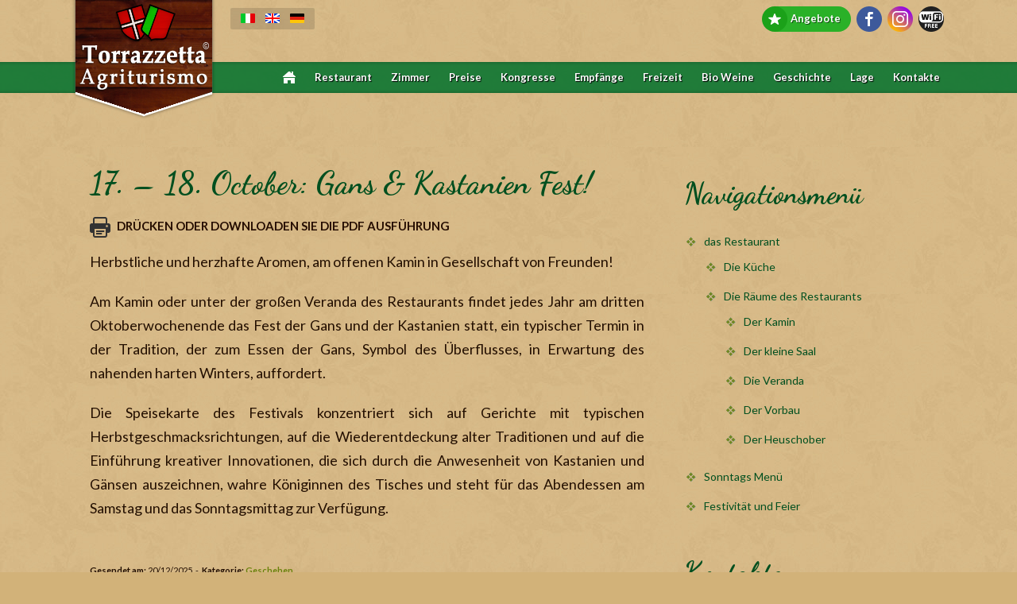

--- FILE ---
content_type: text/html; charset=UTF-8
request_url: http://torrazzetta.com/de/2571/fest-der-gans-und-kastanien/
body_size: 10760
content:
<!DOCTYPE html PUBLIC "-//W3C//DTD XHTML 1.0 Transitional//EN" "http://www.w3.org/TR/xhtml1/DTD/xhtml1-transitional.dtd">
<html xmlns="http://www.w3.org/1999/xhtml" lang="de-DE">
<head profile="http://gmpg.org/xfn/11">

	<title>17. &#8211; 18. October: Gans &#038; Kastanien Fest!</title>
	
	<meta http-equiv="Content-Type" content="text/html; charset=UTF-8" />	
	<meta name="generator" content="WordPress 5.3.2" /> <!-- leave this for stats please -->
	
		
	<link rel="stylesheet" href="http://torrazzetta.com/wp-content/themes/green-torrazzetta/style.css" type="text/css" media="screen" />
	
	<link rel="stylesheet" href="http://fonts.googleapis.com/css?family=Dancing+Script:700|Lato:400,700,400italic" type="text/css" />
	
	<!--<link href="http://torrazzetta.com/wp-content/themes/green-torrazzetta/assets/css/globals.css" rel="stylesheet" type="text/css" media="screen" />-->
	<!--<link href="http://torrazzetta.com/wp-content/themes/green-torrazzetta/assets/templates/green/style.css" rel="stylesheet" type="text/css" media="screen" />-->
	<!--<link href="http://torrazzetta.com/wp-content/themes/green-torrazzetta/assets/css/typography2.css" rel="stylesheet" type="text/css" media="screen" />-->
	<!--<link href="http://torrazzetta.com/wp-content/themes/green-torrazzetta/style.css" rel="stylesheet" type="text/css" media="screen" />-->

	<!--[if IE 7]><link href="http://torrazzetta.com/wp-content/themes/green-torrazzetta/assets/css/ie8.css" rel="stylesheet" type="text/css" media="screen" /><![endif]-->
	<!--[if IE 7]><link href="http://torrazzetta.com/wp-content/themes/green-torrazzetta/assets/css/ie7.css" rel="stylesheet" type="text/css" media="screen" /><![endif]-->
	<!--[if lte IE 6]>
		<link href="http://torrazzetta.com/wp-content/themes/green-torrazzetta/assets/css/ie6.css" rel="stylesheet" type="text/css" media="screen" />
	<![endif]--> 
	
	<link rel="profile" href="http://gmpg.org/xfn/11" />
	<link rel="alternate" type="application/rss+xml" title="RSS 2.0" href="http://torrazzetta.com/de/feed/" />
	<link rel="alternate" type="text/xml" title="RSS .92" href="http://torrazzetta.com/de/feed/rss/" />
	<link rel="alternate" type="application/atom+xml" title="Atom 0.3" href="http://torrazzetta.com/de/feed/atom/" />
	<link rel="pingback" href="http://torrazzetta.com/xmlrpc.php" />

	<link rel="icon" href="http://torrazzetta.com/de/favicon.ico" />
	
	<meta name="viewport" content="width=device-width, initial-scale=1"/>
	
		

	

<link rel="dns-prefetch" href="//connect.facebook.net" />
<link rel='dns-prefetch' href='//ajax.googleapis.com' />
<link rel='dns-prefetch' href='//connect.facebook.net' />
<link rel='dns-prefetch' href='//s.w.org' />
<link rel="alternate" type="application/rss+xml" title="Torrazzetta Farm in der Nähe von Pavia &raquo; Feed" href="http://torrazzetta.com/de/feed/" />
<link rel="alternate" type="application/rss+xml" title="Torrazzetta Farm in der Nähe von Pavia &raquo; Kommentar-Feed" href="http://torrazzetta.com/de/comments/feed/" />
<link rel="alternate" type="application/rss+xml" title="Torrazzetta Farm in der Nähe von Pavia &raquo; 17. &#8211; 18. October: Gans &#038; Kastanien Fest! Kommentar-Feed" href="http://torrazzetta.com/de/2571/fest-der-gans-und-kastanien/feed/" />
		<script type="text/javascript">
			window._wpemojiSettings = {"baseUrl":"https:\/\/s.w.org\/images\/core\/emoji\/12.0.0-1\/72x72\/","ext":".png","svgUrl":"https:\/\/s.w.org\/images\/core\/emoji\/12.0.0-1\/svg\/","svgExt":".svg","source":{"concatemoji":"http:\/\/torrazzetta.com\/wp-includes\/js\/wp-emoji-release.min.js?ver=5.3.2"}};
			!function(e,a,t){var r,n,o,i,p=a.createElement("canvas"),s=p.getContext&&p.getContext("2d");function c(e,t){var a=String.fromCharCode;s.clearRect(0,0,p.width,p.height),s.fillText(a.apply(this,e),0,0);var r=p.toDataURL();return s.clearRect(0,0,p.width,p.height),s.fillText(a.apply(this,t),0,0),r===p.toDataURL()}function l(e){if(!s||!s.fillText)return!1;switch(s.textBaseline="top",s.font="600 32px Arial",e){case"flag":return!c([127987,65039,8205,9895,65039],[127987,65039,8203,9895,65039])&&(!c([55356,56826,55356,56819],[55356,56826,8203,55356,56819])&&!c([55356,57332,56128,56423,56128,56418,56128,56421,56128,56430,56128,56423,56128,56447],[55356,57332,8203,56128,56423,8203,56128,56418,8203,56128,56421,8203,56128,56430,8203,56128,56423,8203,56128,56447]));case"emoji":return!c([55357,56424,55356,57342,8205,55358,56605,8205,55357,56424,55356,57340],[55357,56424,55356,57342,8203,55358,56605,8203,55357,56424,55356,57340])}return!1}function d(e){var t=a.createElement("script");t.src=e,t.defer=t.type="text/javascript",a.getElementsByTagName("head")[0].appendChild(t)}for(i=Array("flag","emoji"),t.supports={everything:!0,everythingExceptFlag:!0},o=0;o<i.length;o++)t.supports[i[o]]=l(i[o]),t.supports.everything=t.supports.everything&&t.supports[i[o]],"flag"!==i[o]&&(t.supports.everythingExceptFlag=t.supports.everythingExceptFlag&&t.supports[i[o]]);t.supports.everythingExceptFlag=t.supports.everythingExceptFlag&&!t.supports.flag,t.DOMReady=!1,t.readyCallback=function(){t.DOMReady=!0},t.supports.everything||(n=function(){t.readyCallback()},a.addEventListener?(a.addEventListener("DOMContentLoaded",n,!1),e.addEventListener("load",n,!1)):(e.attachEvent("onload",n),a.attachEvent("onreadystatechange",function(){"complete"===a.readyState&&t.readyCallback()})),(r=t.source||{}).concatemoji?d(r.concatemoji):r.wpemoji&&r.twemoji&&(d(r.twemoji),d(r.wpemoji)))}(window,document,window._wpemojiSettings);
		</script>
		<style type="text/css">
img.wp-smiley,
img.emoji {
	display: inline !important;
	border: none !important;
	box-shadow: none !important;
	height: 1em !important;
	width: 1em !important;
	margin: 0 .07em !important;
	vertical-align: -0.1em !important;
	background: none !important;
	padding: 0 !important;
}
</style>
	<link rel='stylesheet' id='imgareaselect-css'  href='http://torrazzetta.com/wp-includes/js/imgareaselect/imgareaselect.css?ver=0.9.8' type='text/css' media='all' />
<link rel='stylesheet' id='colorbox-theme7-css'  href='http://torrazzetta.com/wp-content/plugins/jquery-colorbox/themes/theme7/colorbox.css?ver=4.6.2' type='text/css' media='screen' />
<link rel='stylesheet' id='colorbox-css-css'  href='http://torrazzetta.com/wp-content/plugins/jquery-colorbox/css/jquery-colorbox-zoom.css?ver=1.4.33' type='text/css' media='all' />
<link rel='stylesheet' id='wp-block-library-css'  href='http://torrazzetta.com/wp-includes/css/dist/block-library/style.min.css?ver=5.3.2' type='text/css' media='all' />
<link rel='stylesheet' id='qts_front_styles-css'  href='http://torrazzetta.com/wp-content/plugins/qtranslate-slug/assets/css/qts-default.css?ver=5.3.2' type='text/css' media='all' />
<script type='text/javascript' src='http://torrazzetta.com/wp-includes/js/swfupload/swfupload.js?ver=2201-20110113'></script>
<script type='text/javascript' src='http://ajax.googleapis.com/ajax/libs/jquery/1.8/jquery.min.js?ver=5.3.2'></script>
<script type='text/javascript'>
/* <![CDATA[ */
var swfuploadL10n = {"queue_limit_exceeded":"Du hast versucht, zu viele Dateien in die Warteschlange zu stellen.","file_exceeds_size_limit":"%s \u00fcberschreitet das Upload-Limit f\u00fcr diese Website.","zero_byte_file":"Die ausgew\u00e4hlte Datei ist leer. Bitte versuch es mit einer anderen.","invalid_filetype":"Dieser Dateityp ist aus Sicherheitsgr\u00fcnden leider nicht erlaubt.","not_an_image":"Diese Datei ist keine Bilddatei. Bitte probiere eine andere Datei.","image_memory_exceeded":"Speicherkapazit\u00e4t \u00fcberschritten. Bitte versuche es mit einer kleineren Datei.","image_dimensions_exceeded":"Die Datei ist gr\u00f6\u00dfer als die Maximalgr\u00f6\u00dfe. Bitte verwende eine kleinere Datei.","default_error":"Bei dem Upload ist ein Fehler aufgetreten. Bitte versuche es sp\u00e4ter nochmal.","missing_upload_url":"Die Konfiguration ist fehlerhaft. Bitte wende dich an deinen Serveradministrator.","upload_limit_exceeded":"Du kannst nur 1 Datei hochladen.","http_error":"Unerwartete Antwort des Servers. Die Datei wurde m\u00f6glicherweise erfolgreich hochgeladen. Schau in der Mediathek nach oder lade die Seite neu.","http_error_image":"Die Nachbearbeitung des Bildes ist fehlgeschlagen. Wenn es sich um ein Foto oder ein gro\u00dfes Bild handelt, verkleiner es bitte auf maximal 2.500 Pixel und lade es erneut hoch.","upload_failed":"Upload fehlgeschlagen.","big_upload_failed":"Bitte versuche, diese Datei mit dem %1$sBrowser-Uploader%2$s hochzuladen.","big_upload_queued":"%s \u00fcberschreitet das Upload-Limit f\u00fcr den Mehrdateien-Uploader.","io_error":"IO-Fehler.","security_error":"Sicherheitsfehler.","file_cancelled":"Datei abgebrochen.","upload_stopped":"Upload gestoppt.","dismiss":"Ausblenden","crunching":"Verarbeiten\u00a0\u2026","deleted":"in den Papierkorb gelegt.","error_uploading":"\u201e%s\u201c konnte nicht hochgeladen werden."};
/* ]]> */
</script>
<script type='text/javascript' src='http://torrazzetta.com/wp-includes/js/swfupload/handlers.min.js?ver=2201-20110524'></script>
<script type='text/javascript' src='http://torrazzetta.com/wp-content/themes/green-torrazzetta/assets/js/functions.js?ver=5.3.2'></script>
<script type='text/javascript' src='http://torrazzetta.com/wp-content/themes/green-torrazzetta/assets/js/cycle.min.js?ver=5.3.2'></script>
<script type='text/javascript' src='http://torrazzetta.com/wp-content/themes/green-torrazzetta/assets/js/lightbox_me.js?ver=5.3.2'></script>
<script type='text/javascript' src='http://torrazzetta.com/wp-content/plugins/google-analyticator/external-tracking.min.js?ver=6.5.4'></script>
<link rel='https://api.w.org/' href='http://torrazzetta.com/de/wp-json/' />
<link rel="EditURI" type="application/rsd+xml" title="RSD" href="http://torrazzetta.com/xmlrpc.php?rsd" />
<link rel="wlwmanifest" type="application/wlwmanifest+xml" href="http://torrazzetta.com/wp-includes/wlwmanifest.xml" /> 
<link rel='prev' title='1. November' href='http://torrazzetta.com/de/4050/1-november/' />
<link rel='next' title='15. August: Annahme!' href='http://torrazzetta.com/de/2544/15-august-maria-himmelfahrt/' />
<meta name="generator" content="WordPress 5.3.2" />
<link rel="canonical" href="http://torrazzetta.com/de/2571/fest-der-gans-und-kastanien/" />
<link rel='shortlink' href='http://torrazzetta.com/de/?p=2571' />
<link rel="alternate" type="application/json+oembed" href="http://torrazzetta.com/de/wp-json/oembed/1.0/embed?url=http%3A%2F%2Ftorrazzetta.com%2Fde%2F2571%2Ffest-der-gans-und-kastanien%2F" />
<link rel="alternate" type="text/xml+oembed" href="http://torrazzetta.com/de/wp-json/oembed/1.0/embed?url=http%3A%2F%2Ftorrazzetta.com%2Fde%2F2571%2Ffest-der-gans-und-kastanien%2F&#038;format=xml" />
<meta name="generator" content="qTranslate-X 3.4.6.8" />
<link hreflang="x-default" href="http://torrazzetta.com/2571/festa-delloca-e-delle-castagne/" rel="alternate" />
<link hreflang="it" href="http://torrazzetta.com/2571/festa-delloca-e-delle-castagne/" rel="alternate" />
<link hreflang="en" href="http://torrazzetta.com/en/2571/goose-and-chestnuts-feast/" rel="alternate" />
<link hreflang="de" href="http://torrazzetta.com/de/2571/fest-der-gans-und-kastanien/" rel="alternate" />
    
          
	<script type="text/javascript" charset="utf-8">     
	$(document).ready(function() {  
		$('#slideshow').cycle({ fx: 'fade', pager: '#slide-nav', pause: 1, timeout: 5000});	                      
	});
	</script>

<meta property="og:site_name" content="Torrazzetta Farm in der Nähe von Pavia" />
<meta property="og:type" content="article" />
<meta property="og:locale" content="de_DE" />
<meta property="fb:app_id" content="531667026875360" />
<meta property="og:url" content="http://torrazzetta.com/de/2571/fest-der-gans-und-kastanien/" />
<meta property="og:title" content="17. &#8211; 18. October: Gans &#038; Kastanien Fest!" />
<meta property="og:description" content="Herbstliche und herzhafte Aromen, am offenen Kamin in Gesellschaft von Freunden! Am Kamin oder unter der großen Veranda des Restaurants findet jedes Jahr am dritten Oktoberwochenende das Fest der Gans und der Kastanien statt, ein typischer Termin in der Tradition, der zum Essen der Gans, Symbol des Überflusses, in Erwartung des nahenden harten Winters, auffordert.&hellip;" />
<meta property="og:image" content="http://torrazzetta.com/wp-content/uploads/2013/05/Torrazzetta_sala-camino.jpg" />
<meta property="og:image:width" content="384" />
<meta property="og:image:height" content="390" />
<meta property="article:published_time" content="2025-12-20T20:00:00+00:00" />
<meta property="article:modified_time" content="2025-12-21T11:49:44+00:00" />
<meta property="article:author" content="http://torrazzetta.com/de/author/stafftorrazzetta/" />
<meta property="article:section" content="Geschehen" />
<!-- Google Analytics Tracking by Google Analyticator 6.5.4: http://www.videousermanuals.com/google-analyticator/ -->
<script type="text/javascript">
    var analyticsFileTypes = [''];
    var analyticsSnippet = 'enabled';
    var analyticsEventTracking = 'enabled';
</script>
<script type="text/javascript">
	var _gaq = _gaq || [];
  
	_gaq.push(['_setAccount', 'UA-16084626-1']);
    _gaq.push(['_addDevId', 'i9k95']); // Google Analyticator App ID with Google
	_gaq.push(['_trackPageview']);

	(function() {
		var ga = document.createElement('script'); ga.type = 'text/javascript'; ga.async = true;
		                ga.src = ('https:' == document.location.protocol ? 'https://ssl' : 'http://www') + '.google-analytics.com/ga.js';
		                var s = document.getElementsByTagName('script')[0]; s.parentNode.insertBefore(ga, s);
	})();
</script>
<meta name="description" content=""/>	
<!-- Facebook Pixel Code -->
<script>
  !function(f,b,e,v,n,t,s)
  {if(f.fbq)return;n=f.fbq=function(){n.callMethod?
  n.callMethod.apply(n,arguments):n.queue.push(arguments)};
  if(!f._fbq)f._fbq=n;n.push=n;n.loaded=!0;n.version='2.0';
  n.queue=[];t=b.createElement(e);t.async=!0;
  t.src=v;s=b.getElementsByTagName(e)[0];
  s.parentNode.insertBefore(t,s)}(window, document,'script',
  'https://connect.facebook.net/en_US/fbevents.js');
  fbq('init', '1168501656619859');
  fbq('track', 'PageView');
</script>
<noscript><img height="1" width="1" style="display:none"
  src="https://www.facebook.com/tr?id=1168501656619859&ev=PageView&noscript=1"
/></noscript>
<!-- End Facebook Pixel Code -->

</head>
<body class="post-template-default single single-post postid-2571 single-format-standard has-featured-image de">

<div id="header" class="group">

	<div class="container group">
		
							<a href="http://www.torrazzetta.com/de/" class="logo"><img src = "http://torrazzetta.com/wp-content/themes/green-torrazzetta/assets/images/logo-torrazzetta.png" alt="Agriturismo Torrazzetta" /></a>
				
		
				
		<div class="social_buttons">
			<a class="pulsanti_testata" href="http://torrazzetta.com/de/news/angebote/">
				<div class="occasioni_header">
					Angebote				</div>
			</a>
			<!-- PULSANTE NEWSLETTER NELL'HEADER
					
					<a class="pulsanti_testata" href="http://torrazzetta.com/de/schreiben-sie-sich-an-dem-newsletter-ein/">
				<div class="newsletter_header">
					Newsletter abonnieren				</div>
			</a> -->
			<a title="Facebook" href="http://www.facebook.com/Torrazzetta.Agriturismo" target="_blank"><img src="http://torrazzetta.com/wp-content/themes/green-torrazzetta/assets/images/social/facebook.png" alt="Facebook" /></a>
			<!--<a title="Twitter" href="http://twitter.com/Torrazzetta" target="_blank"><img src="http://torrazzetta.com/wp-content/themes/green-torrazzetta/assets/images/social/twitter.png" alt="Twitter" /></a>-->
			<a title="Instagram" href="https://www.instagram.com/torrazzetta/" target="_blank"><img src="http://torrazzetta.com/wp-content/themes/green-torrazzetta/assets/images/social/instagram.png" alt="Instagram" /></a>
			<!--<a title="Google+" rel="publisher" href="https://plus.google.com/107700512538047089301" target="_blank"><img src="http://torrazzetta.com/wp-content/themes/green-torrazzetta/assets/images/social/gplus.png" alt="Google+" /></a>-->
			<img class="freewifi" title="Free Wi-Fi" src="http://torrazzetta.com/wp-content/themes/green-torrazzetta/assets/images/free-wifi.png" alt="Free Wi-Fi" />
		</div>
		
		
		<div class="switch_lingua">
		
		<ul id="qts-lang-menu" class="qts_type_image qts-lang-menu">
<li  class="qts_lang_item "><a href="http://torrazzetta.com/it/2571/festa-delloca-e-delle-castagne/" lang="it" hreflang="it" class="qtrans_flag qtrans_flag_it"><img widht="18" height="12" src="http://torrazzetta.com/wp-content/plugins/qtranslate-x/flags/it.png" alt="Italiano" /><span style="display:none">Italiano</span></a></li>
<li  class="qts_lang_item "><a href="http://torrazzetta.com/en/2571/goose-and-chestnuts-feast/" lang="en" hreflang="en" class="qtrans_flag qtrans_flag_en"><img widht="18" height="12" src="http://torrazzetta.com/wp-content/plugins/qtranslate-x/flags/gb.png" alt="English" /><span style="display:none">English</span></a></li>
<li  class="qts_lang_item current-menu-item last-child"><a href="http://torrazzetta.com/de/2571/fest-der-gans-und-kastanien/" lang="de" hreflang="de" class="qtrans_flag qtrans_flag_de"><img widht="18" height="12" src="http://torrazzetta.com/wp-content/plugins/qtranslate-x/flags/de.png" alt="Deutsch" /><span style="display:none">Deutsch</span></a></li>
</ul>
		
				</div>
		
	</div><!-- .container -->
	
	<div class="sotto_testata">
		<!-- ! Main Nav -->
		<div id="main-nav">
			<ul id="menu-main-navigation" class="menu"><li id="menu-item-481" class="menu-item menu-item-type-post_type menu-item-object-page menu-item-home menu-item-481"><a href="http://torrazzetta.com/de/"><div class="home_button">Home</div></a></li>
<li id="menu-item-4124" class="menu-item menu-item-type-post_type menu-item-object-page menu-item-has-children menu-item-4124"><a href="http://torrazzetta.com/de/das-restaurant/">Restaurant</a>
<ul class="sub-menu">
	<li id="menu-item-4128" class="menu-item menu-item-type-post_type menu-item-object-page menu-item-4128"><a href="http://torrazzetta.com/de/das-restaurant/die-kueche/">Die Küche</a></li>
	<li id="menu-item-4129" class="menu-item menu-item-type-post_type menu-item-object-page menu-item-has-children menu-item-4129"><a href="http://torrazzetta.com/de/das-restaurant/die-raeume-des-restaurants/">Die Räume des Restaurants</a>
	<ul class="sub-menu">
		<li id="menu-item-4130" class="menu-item menu-item-type-post_type menu-item-object-page menu-item-4130"><a href="http://torrazzetta.com/de/das-restaurant/die-raeume-des-restaurants/der-kamin/">Der Kamin</a></li>
		<li id="menu-item-4131" class="menu-item menu-item-type-post_type menu-item-object-page menu-item-4131"><a href="http://torrazzetta.com/de/das-restaurant/die-raeume-des-restaurants/der-kleine-saal/">Der kleine Saal</a></li>
		<li id="menu-item-4132" class="menu-item menu-item-type-post_type menu-item-object-page menu-item-4132"><a href="http://torrazzetta.com/de/das-restaurant/die-raeume-des-restaurants/die-veranda/">Die Veranda</a></li>
		<li id="menu-item-4133" class="menu-item menu-item-type-post_type menu-item-object-page menu-item-4133"><a href="http://torrazzetta.com/de/das-restaurant/die-raeume-des-restaurants/der-vorbau/">Der Vorbau</a></li>
		<li id="menu-item-4134" class="menu-item menu-item-type-post_type menu-item-object-page menu-item-4134"><a href="http://torrazzetta.com/de/das-restaurant/die-raeume-des-restaurants/der-heuschober/">Der Heuschober</a></li>
	</ul>
</li>
	<li id="menu-item-659" class="menu-item menu-item-type-taxonomy menu-item-object-category menu-item-659"><a href="http://torrazzetta.com/de/news/menu/">Sonntags Menü</a></li>
	<li id="menu-item-1109" class="menu-item menu-item-type-taxonomy menu-item-object-category current-post-ancestor current-menu-parent current-post-parent menu-item-1109"><a href="http://torrazzetta.com/de/news/geschehen/">Festivät und Feier</a></li>
</ul>
</li>
<li id="menu-item-4136" class="menu-item menu-item-type-post_type menu-item-object-page menu-item-has-children menu-item-4136"><a href="http://torrazzetta.com/de/die-zimmer/">Zimmer</a>
<ul class="sub-menu">
	<li id="menu-item-4137" class="menu-item menu-item-type-post_type menu-item-object-page menu-item-4137"><a href="http://torrazzetta.com/de/brunnenzimmer/">Brunnenzimmer – Standard</a></li>
	<li id="menu-item-4138" class="menu-item menu-item-type-post_type menu-item-object-page menu-item-4138"><a href="http://torrazzetta.com/de/muehlenzimmer/">Mühlenzimmer – Standard</a></li>
	<li id="menu-item-4139" class="menu-item menu-item-type-post_type menu-item-object-page menu-item-4139"><a href="http://torrazzetta.com/de/die-kellerzimmer/">Kellerzimmer – Superior</a></li>
	<li id="menu-item-4140" class="menu-item menu-item-type-post_type menu-item-object-page menu-item-4140"><a href="http://torrazzetta.com/de/die-heuschoberzimmer/">Heuschoberzimmer – Familien Suite</a></li>
	<li id="menu-item-4141" class="menu-item menu-item-type-post_type menu-item-object-page menu-item-4141"><a href="http://torrazzetta.com/de/zimmerverfuegbarkeit/">Zimmerverfügbarkeit</a></li>
	<li id="menu-item-4142" class="menu-item menu-item-type-post_type menu-item-object-page menu-item-4142"><a href="http://torrazzetta.com/de/raeume-fuer-die-allgemeinheit/">Räume für die Allgemeinheit</a></li>
</ul>
</li>
<li id="menu-item-4143" class="menu-item menu-item-type-post_type menu-item-object-page menu-item-4143"><a href="http://torrazzetta.com/de/information-und-preise/">Preise</a></li>
<li id="menu-item-4144" class="menu-item menu-item-type-post_type menu-item-object-page menu-item-has-children menu-item-4144"><a href="http://torrazzetta.com/de/kongresse/">Kongresse</a>
<ul class="sub-menu">
	<li id="menu-item-4145" class="menu-item menu-item-type-post_type menu-item-object-page menu-item-4145"><a href="http://torrazzetta.com/de/kongresse/schuesselsaal/">Schüsselsaal</a></li>
	<li id="menu-item-4146" class="menu-item menu-item-type-post_type menu-item-object-page menu-item-4146"><a href="http://torrazzetta.com/de/kongresse/previ-saal/">&#8222;Previ&#8220; Saal</a></li>
	<li id="menu-item-4147" class="menu-item menu-item-type-post_type menu-item-object-page menu-item-4147"><a href="http://torrazzetta.com/de/kongresse/feiersaal/">Feiersaal</a></li>
	<li id="menu-item-4148" class="menu-item menu-item-type-post_type menu-item-object-page menu-item-4148"><a href="http://torrazzetta.com/de/kongresse/heuschobersaal/">Heuschobersaal</a></li>
	<li id="menu-item-4149" class="menu-item menu-item-type-post_type menu-item-object-page menu-item-4149"><a href="http://torrazzetta.com/de/kongresse/der-kleine-saal-2/">Der kleine Saal</a></li>
	<li id="menu-item-4150" class="menu-item menu-item-type-post_type menu-item-object-page menu-item-4150"><a href="http://torrazzetta.com/de/kongresse/appassitoio/">&#8222;Appassitoio&#8220;</a></li>
	<li id="menu-item-4151" class="menu-item menu-item-type-post_type menu-item-object-page menu-item-4151"><a href="http://torrazzetta.com/de/wir-arbeiten-mit/">Wir arbeiten mit</a></li>
</ul>
</li>
<li id="menu-item-4152" class="menu-item menu-item-type-post_type menu-item-object-page menu-item-4152"><a href="http://torrazzetta.com/de/hochzeiten/">Empfänge</a></li>
<li id="menu-item-4153" class="menu-item menu-item-type-post_type menu-item-object-page menu-item-has-children menu-item-4153"><a href="http://torrazzetta.com/de/freizeitbeschaeftigungen/">Freizeit</a>
<ul class="sub-menu">
	<li id="menu-item-4154" class="menu-item menu-item-type-post_type menu-item-object-page menu-item-4154"><a href="http://torrazzetta.com/de/das-schwimmbad/">Das Schwimmbad</a></li>
	<li id="menu-item-4155" class="menu-item menu-item-type-post_type menu-item-object-page menu-item-4155"><a href="http://torrazzetta.com/de/tennis-und-fussballfelder/">Tennis- und Fußballfelder</a></li>
	<li id="menu-item-4156" class="menu-item menu-item-type-post_type menu-item-object-page menu-item-4156"><a href="http://torrazzetta.com/de/tierbesuch/">Tierbesuch</a></li>
	<li id="menu-item-4157" class="menu-item menu-item-type-post_type menu-item-object-page menu-item-4157"><a href="http://torrazzetta.com/de/sehenswuerdigkeiten-in-der-umgebung/">Sehenswürdigkeiten in der Umgebung</a></li>
	<li id="menu-item-4158" class="menu-item menu-item-type-post_type menu-item-object-page menu-item-4158"><a href="http://torrazzetta.com/de/wichtige-angaben-fuer-den-feriengast/">Wichtige Angaben für den Feriengast</a></li>
</ul>
</li>
<li id="menu-item-4159" class="menu-item menu-item-type-custom menu-item-object-custom menu-item-4159"><a href="http://www.torrazzettavini.it">Bio Weine</a></li>
<li id="menu-item-4122" class="menu-item menu-item-type-custom menu-item-object-custom menu-item-has-children menu-item-4122"><a href="#">Geschichte</a>
<ul class="sub-menu">
	<li id="menu-item-4160" class="menu-item menu-item-type-post_type menu-item-object-page menu-item-4160"><a href="http://torrazzetta.com/de/geschichtliche-entwicklung-unserer-landwirtschaft/">das Betrieb</a></li>
	<li id="menu-item-4161" class="menu-item menu-item-type-post_type menu-item-object-page menu-item-4161"><a href="http://torrazzetta.com/de/die-familie/">Die Familie</a></li>
</ul>
</li>
<li id="menu-item-4162" class="menu-item menu-item-type-post_type menu-item-object-page menu-item-has-children menu-item-4162"><a href="http://torrazzetta.com/de/unsere-lage/">Lage</a>
<ul class="sub-menu">
	<li id="menu-item-4164" class="menu-item menu-item-type-post_type menu-item-object-page menu-item-4164"><a href="http://torrazzetta.com/de/unsere-lage/wie-man-uns-im-auto-erreichen-kann/">Wie man uns im Auto erreichen kann</a></li>
	<li id="menu-item-4163" class="menu-item menu-item-type-post_type menu-item-object-page menu-item-4163"><a href="http://torrazzetta.com/de/unsere-lage/wie-man-uns-mit-dem-zug-erreicht/">Wie man uns mit dem Zug erreicht</a></li>
	<li id="menu-item-4165" class="menu-item menu-item-type-post_type menu-item-object-page menu-item-4165"><a href="http://torrazzetta.com/de/unsere-lage/wie-man-uns-per-flugzeug-erreicht/">Wie man uns per Flugzeug erreicht</a></li>
	<li id="menu-item-4166" class="menu-item menu-item-type-post_type menu-item-object-page menu-item-4166"><a href="http://torrazzetta.com/de/wichtige-angaben-fuer-den-feriengast/">Wichtige Angaben für den Feriengast</a></li>
</ul>
</li>
<li id="menu-item-4167" class="menu-item menu-item-type-post_type menu-item-object-page menu-item-4167"><a href="http://torrazzetta.com/de/kontakte/">Kontakte</a></li>
</ul>		</div>
		
		<div id="mobile-nav">
			<!-- pulsante chiama -->
			<a class="pulsante_telefono" href="tel:+390383871041">
				<img src="http://torrazzetta.com/wp-content/themes/green-torrazzetta/assets/images/icon_phone.png" alt="phone"/>
			</a>
			
	<select onchange="window.open(this.options[this.selectedIndex].value,'_top')">
	<option value="">Menu</option><option value="http://torrazzetta.com/de/"><DIV CLASS="HOME_BUTTON">HOME</DIV></option><option value="http://torrazzetta.com/de/das-restaurant/">RESTAURANT</option><option value="http://torrazzetta.com/de/das-restaurant/die-kueche/"> - Die Küche</option><option value="http://torrazzetta.com/de/das-restaurant/die-raeume-des-restaurants/"> - Die Räume des Restaurants</option><option value="http://torrazzetta.com/de/das-restaurant/die-raeume-des-restaurants/der-kamin/"> - Der Kamin</option><option value="http://torrazzetta.com/de/das-restaurant/die-raeume-des-restaurants/der-kleine-saal/"> - Der kleine Saal</option><option value="http://torrazzetta.com/de/das-restaurant/die-raeume-des-restaurants/die-veranda/"> - Die Veranda</option><option value="http://torrazzetta.com/de/das-restaurant/die-raeume-des-restaurants/der-vorbau/"> - Der Vorbau</option><option value="http://torrazzetta.com/de/das-restaurant/die-raeume-des-restaurants/der-heuschober/"> - Der Heuschober</option><option value="http://torrazzetta.com/de/news/menu/"> - Sonntags Menü</option><option value="http://torrazzetta.com/de/news/geschehen/"> - Festivät und Feier</option><option value="http://torrazzetta.com/de/die-zimmer/">ZIMMER</option><option value="http://torrazzetta.com/de/brunnenzimmer/"> - Brunnenzimmer – Standard</option><option value="http://torrazzetta.com/de/muehlenzimmer/"> - Mühlenzimmer – Standard</option><option value="http://torrazzetta.com/de/die-kellerzimmer/"> - Kellerzimmer – Superior</option><option value="http://torrazzetta.com/de/die-heuschoberzimmer/"> - Heuschoberzimmer – Familien Suite</option><option value="http://torrazzetta.com/de/zimmerverfuegbarkeit/"> - Zimmerverfügbarkeit</option><option value="http://torrazzetta.com/de/raeume-fuer-die-allgemeinheit/"> - Räume für die Allgemeinheit</option><option value="http://torrazzetta.com/de/information-und-preise/">PREISE</option><option value="http://torrazzetta.com/de/kongresse/">KONGRESSE</option><option value="http://torrazzetta.com/de/kongresse/schuesselsaal/"> - Schüsselsaal</option><option value="http://torrazzetta.com/de/kongresse/previ-saal/"> - "Previ" Saal</option><option value="http://torrazzetta.com/de/kongresse/feiersaal/"> - Feiersaal</option><option value="http://torrazzetta.com/de/kongresse/heuschobersaal/"> - Heuschobersaal</option><option value="http://torrazzetta.com/de/kongresse/der-kleine-saal-2/"> - Der kleine Saal</option><option value="http://torrazzetta.com/de/kongresse/appassitoio/"> - "Appassitoio"</option><option value="http://torrazzetta.com/de/wir-arbeiten-mit/"> - Wir arbeiten mit</option><option value="http://torrazzetta.com/de/hochzeiten/">EMPFÄNGE</option><option value="http://torrazzetta.com/de/freizeitbeschaeftigungen/">FREIZEIT</option><option value="http://torrazzetta.com/de/das-schwimmbad/"> - Das Schwimmbad</option><option value="http://torrazzetta.com/de/tennis-und-fussballfelder/"> - Tennis- und Fußballfelder</option><option value="http://torrazzetta.com/de/tierbesuch/"> - Tierbesuch</option><option value="http://torrazzetta.com/de/sehenswuerdigkeiten-in-der-umgebung/"> - Sehenswürdigkeiten in der Umgebung</option><option value="http://torrazzetta.com/de/wichtige-angaben-fuer-den-feriengast/"> - Wichtige Angaben für den Feriengast</option><option value="http://www.torrazzettavini.it">BIO WEINE</option><option value="#">GESCHICHTE</option><option value="http://torrazzetta.com/de/geschichtliche-entwicklung-unserer-landwirtschaft/"> - das Betrieb</option><option value="http://torrazzetta.com/de/die-familie/"> - Die Familie</option><option value="http://torrazzetta.com/de/unsere-lage/">LAGE</option><option value="http://torrazzetta.com/de/unsere-lage/wie-man-uns-im-auto-erreichen-kann/"> - Wie man uns im Auto erreichen kann</option><option value="http://torrazzetta.com/de/unsere-lage/wie-man-uns-mit-dem-zug-erreicht/"> - Wie man uns mit dem Zug erreicht</option><option value="http://torrazzetta.com/de/unsere-lage/wie-man-uns-per-flugzeug-erreicht/"> - Wie man uns per Flugzeug erreicht</option><option value="http://torrazzetta.com/de/wichtige-angaben-fuer-den-feriengast/"> - Wichtige Angaben für den Feriengast</option><option value="http://torrazzetta.com/de/kontakte/">KONTAKTE</option></select> 
		</div>
	</div>
		
</div>

<div class="contenitore_corpo">

	
<div id="wrapper">

<div id="content" class="blog-entries group two-col">
	<div id="main-content" class="single-2571">
		<h2>17. &#8211; 18. October: Gans &#038; Kastanien Fest!</h2>
			
			<div class="single-content group">				
	
								
				<div class="group post-2571 post type-post status-publish format-standard has-post-thumbnail hentry category-feste">
				
									<div class="printfriendly_container">
						<script>var pfHeaderImgUrl = '';var pfHeaderTagline = '';var pfdisableClickToDel = 1;var pfHideImages = 0;var pfImageDisplayStyle = 'right';var pfDisablePDF = 0;var pfDisableEmail = 0;var pfDisablePrint = 0;var pfCustomCSS = '';var pfBtVersion='1';(function(){var js, pf;pf = document.createElement('script');pf.type = 'text/javascript';if('https:' == document.location.protocol){js='https://pf-cdn.printfriendly.com/ssl/main.js'}else{js='http://cdn.printfriendly.com/printfriendly.js'}pf.src=js;document.getElementsByTagName('head')[0].appendChild(pf)})();</script>
						<a rel="nofollow" href="http://www.printfriendly.com/print?url=http://torrazzetta.com/de/2571/fest-der-gans-und-kastanien/" class="printfriendly_btn" onclick="window.print();return false;">
							Drücken oder downloaden Sie die PDF Ausführung						</a>
					</div>
									
				<p>Herbstliche und herzhafte Aromen, am offenen Kamin in Gesellschaft von Freunden!</p>
<p><span id="more-2571"></span></p>
<p>Am Kamin oder unter der großen Veranda des Restaurants findet jedes Jahr am dritten Oktoberwochenende das Fest der Gans und der Kastanien statt, ein typischer Termin in der Tradition, der zum Essen der Gans, Symbol des Überflusses, in Erwartung des nahenden harten Winters, auffordert.</p>
<p>Die Speisekarte des Festivals konzentriert sich auf Gerichte mit typischen Herbstgeschmacksrichtungen, auf die Wiederentdeckung alter Traditionen und auf die Einführung kreativer Innovationen, die sich durch die Anwesenheit von Kastanien und Gänsen auszeichnen, wahre Königinnen des Tisches und steht für das Abendessen am Samstag und das Sonntagsmittag zur Verfügung.</p>
				
				</div>
				
								
				
				<div class="post-meta">
					<p>
					<strong>Gesendet am:</strong> 20/12/2025					&nbsp;-&nbsp; <strong>Kategorie:</strong> <a href="http://torrazzetta.com/de/news/geschehen/" rel="category tag">Geschehen</a> </p>
				</div>
			</div><!-- .single-content -->
		
			<!--<div id="comments-area">
							</div>-->
			
			
			
				
	
	</div><!-- #main-content -->

	<div id="sidebar">
	<div class="sidebar widget-area group" id="sidebar-1">
		
					<div class="widget group">
			<h3>Navigationsmenü</h3> 
				<div class="navigazione_widget">
				<div class="menu-subnav-ristorante-container"><ul id="menu-subnav-ristorante" class="menu"><li id="menu-item-1594" class="menu-item menu-item-type-post_type menu-item-object-page menu-item-has-children menu-item-1594"><a href="http://torrazzetta.com/de/das-restaurant/">das Restaurant</a>
<ul class="sub-menu">
	<li id="menu-item-1595" class="menu-item menu-item-type-post_type menu-item-object-page menu-item-1595"><a href="http://torrazzetta.com/de/das-restaurant/die-kueche/">Die Küche</a></li>
	<li id="menu-item-1596" class="menu-item menu-item-type-post_type menu-item-object-page menu-item-has-children menu-item-1596"><a href="http://torrazzetta.com/de/das-restaurant/die-raeume-des-restaurants/">Die Räume des Restaurants</a>
	<ul class="sub-menu">
		<li id="menu-item-1597" class="menu-item menu-item-type-post_type menu-item-object-page menu-item-1597"><a href="http://torrazzetta.com/de/das-restaurant/die-raeume-des-restaurants/der-kamin/">Der Kamin</a></li>
		<li id="menu-item-1600" class="menu-item menu-item-type-post_type menu-item-object-page menu-item-1600"><a href="http://torrazzetta.com/de/das-restaurant/die-raeume-des-restaurants/der-kleine-saal/">Der kleine Saal</a></li>
		<li id="menu-item-1601" class="menu-item menu-item-type-post_type menu-item-object-page menu-item-1601"><a href="http://torrazzetta.com/de/das-restaurant/die-raeume-des-restaurants/die-veranda/">Die Veranda</a></li>
		<li id="menu-item-1599" class="menu-item menu-item-type-post_type menu-item-object-page menu-item-1599"><a href="http://torrazzetta.com/de/das-restaurant/die-raeume-des-restaurants/der-vorbau/">Der Vorbau</a></li>
		<li id="menu-item-1598" class="menu-item menu-item-type-post_type menu-item-object-page menu-item-1598"><a href="http://torrazzetta.com/de/das-restaurant/die-raeume-des-restaurants/der-heuschober/">Der Heuschober</a></li>
	</ul>
</li>
</ul>
</li>
<li id="menu-item-1593" class="menu-item menu-item-type-taxonomy menu-item-object-category menu-item-1593"><a href="http://torrazzetta.com/de/news/menu/">Sonntags Menü</a></li>
<li id="menu-item-1604" class="menu-item menu-item-type-taxonomy menu-item-object-category current-post-ancestor current-menu-parent current-post-parent menu-item-1604"><a href="http://torrazzetta.com/de/news/geschehen/">Festivität und Feier</a></li>
</ul></div>				</div>
			</div>
				
		<div class="widget group"><h3>Kontakte</h3>			<div class="textwidget">[contact-form-7 id="2708" title="Modulo Contatto (de)"]</div>
		</div><div class="widget group"><h3>Folge uns</h3>			<div class="textwidget"><div style="overflow:hidden; width:270px; height:235px;">
<div style="margin:-1px 0 0 -11px;">
<div class="fb-like-box" data-href="http://www.facebook.com/Torrazzetta.Agriturismo" data-width="290" data-show-faces="true" data-stream="false" data-border-color="#FFFFFF" data-header="false"></div>
</div>
</div>

<div style="margin-top: 15px">
<a href="https://twitter.com/Torrazzetta" class="twitter-follow-button" data-show-count="true"  data-size="large">Follow @Torrazzetta</a>
</div></div>
		</div>		
		
	</div><!-- #sidebar-1 -->
		
	<div class="sidebar widget-area group" id="sidebar-2">
							</div> <!-- #sidebar-2 -->			
</div>

</div>

﻿
	

	<div id="footer" class="group">
		<div class="footer_left">
		Bauernhaus Torrazzetta - Loc.Torrazzetta 1, 27040 Borgo Priolo (Pavia), P.IVA 01100560182 - &copy; 2010-2026<br/>
		Tel. +39 0383 871041 - Mail: &#105;&#110;&#102;o&#64;t&#111;&#114;&#114;&#97;zz&#101;&#116;t&#97;.it		</div>
		
		<div class="footer_right">
		Web-Entwicklung von<br> <a href="https:/www.danilopontone.it" title="web marketing turistico">Danilo Pontone</a> | <a href="https:/www.danilopontone.it/chi-sono/" title="consulente web marketing">Consulente SEO e Web Marketing</a> 
		<!-- logo twicead per sfondo chiaro 
		<a href="http://www.twicead.com/" style="text-decoration: none; font-family: 'Trebuchet MS', Helvetica, sans-serif; font-weight: bold; font-size: 14px; text-transform: none; text-shadow: 1px 1px #FFF;">
			<span style="color: #0E6FAA;">twice</span><span style="border-color: #585858 transparent transparent; border-radius: 14px; border-style: double; border-width: 4px; color: #585858; margin: -4px -8px; padding: 0 4px;">ad</span>
		</a>-->

			
		</div>
		
		<!--<div id="footer-widgets" class="widget-area group">
					</div>-->

	</div>

</div> <!-- #wrapper -->

</div> <!-- fine contenitore_corpo -->

<script type='text/javascript'>
/* <![CDATA[ */
var jQueryColorboxSettingsArray = {"jQueryColorboxVersion":"4.6.2","colorboxInline":"false","colorboxIframe":"false","colorboxGroupId":"","colorboxTitle":"","colorboxWidth":"false","colorboxHeight":"false","colorboxMaxWidth":"false","colorboxMaxHeight":"false","colorboxSlideshow":"false","colorboxSlideshowAuto":"false","colorboxScalePhotos":"true","colorboxPreloading":"false","colorboxOverlayClose":"false","colorboxLoop":"true","colorboxEscKey":"true","colorboxArrowKey":"true","colorboxScrolling":"true","colorboxOpacity":"0.6","colorboxTransition":"elastic","colorboxSpeed":"350","colorboxSlideshowSpeed":"2500","colorboxClose":"chiudi","colorboxNext":"successiva","colorboxPrevious":"precedente","colorboxSlideshowStart":"Avvia la presentazione","colorboxSlideshowStop":"Ferma la presentazione","colorboxCurrent":"{current} di {total} immagini","colorboxXhrError":"Der Inhalt konnte nicht geladen werden","colorboxImgError":"Das Bild konnte nicht geladen werden.","colorboxImageMaxWidth":"90%","colorboxImageMaxHeight":"90%","colorboxImageHeight":"false","colorboxImageWidth":"false","colorboxLinkHeight":"false","colorboxLinkWidth":"false","colorboxInitialHeight":"100","colorboxInitialWidth":"300","autoColorboxJavaScript":"","autoHideFlash":"","autoColorbox":"true","autoColorboxGalleries":"","addZoomOverlay":"true","useGoogleJQuery":"","colorboxAddClassToLinks":""};
/* ]]> */
</script>
<script type='text/javascript' src='http://torrazzetta.com/wp-content/plugins/jquery-colorbox/js/jquery.colorbox-min.js?ver=1.4.33'></script>
<script type='text/javascript' src='http://torrazzetta.com/wp-content/plugins/jquery-colorbox/js/jquery-colorbox-wrapper-min.js?ver=4.6.2'></script>
<script type='text/javascript'>
/* <![CDATA[ */
var wpcf7_redirect_forms = {"2709":{"page_id":"2481","external_url":"","use_external_url":"","open_in_new_tab":"","http_build_query":"","http_build_query_selectively":"","http_build_query_selectively_fields":"","delay_redirect":"","after_sent_script":"","thankyou_page_url":"http:\/\/torrazzetta.com\/de\/anfrage-gesendet\/"},"2708":{"page_id":"2481","external_url":"","use_external_url":"","open_in_new_tab":"","http_build_query":"","http_build_query_selectively":"","http_build_query_selectively_fields":"","delay_redirect":"","after_sent_script":"","thankyou_page_url":"http:\/\/torrazzetta.com\/de\/anfrage-gesendet\/"},"600":{"page_id":"2481","external_url":"","use_external_url":"","open_in_new_tab":"","http_build_query":"","http_build_query_selectively":"","http_build_query_selectively_fields":"","delay_redirect":"0","after_sent_script":"","thankyou_page_url":"http:\/\/torrazzetta.com\/de\/anfrage-gesendet\/"},"597":{"page_id":"2481","external_url":"","use_external_url":"","open_in_new_tab":"","http_build_query":"","http_build_query_selectively":"","http_build_query_selectively_fields":"","delay_redirect":"","after_sent_script":"","thankyou_page_url":"http:\/\/torrazzetta.com\/de\/anfrage-gesendet\/"},"497":{"page_id":"2481","external_url":"","use_external_url":"","open_in_new_tab":"","http_build_query":"","http_build_query_selectively":"","http_build_query_selectively_fields":"","delay_redirect":"","after_sent_script":"","thankyou_page_url":"http:\/\/torrazzetta.com\/de\/anfrage-gesendet\/"},"486":{"page_id":"2481","external_url":"","use_external_url":"","open_in_new_tab":"","http_build_query":"","http_build_query_selectively":"","http_build_query_selectively_fields":"","delay_redirect":"0","after_sent_script":"","thankyou_page_url":"http:\/\/torrazzetta.com\/de\/anfrage-gesendet\/"}};
/* ]]> */
</script>
<script type='text/javascript' src='http://torrazzetta.com/wp-content/plugins/wpcf7-redirect/js/wpcf7-redirect-script.js'></script>
<script type='text/javascript'>
/* <![CDATA[ */
var FB_WP=FB_WP||{};FB_WP.queue={_methods:[],flushed:false,add:function(fn){FB_WP.queue.flushed?fn():FB_WP.queue._methods.push(fn)},flush:function(){for(var fn;fn=FB_WP.queue._methods.shift();){fn()}FB_WP.queue.flushed=true}};window.fbAsyncInit=function(){FB.init({"xfbml":true,"appId":"531667026875360"});if(FB_WP && FB_WP.queue && FB_WP.queue.flush){FB_WP.queue.flush()}}
/* ]]> */
</script>
<script type="text/javascript">(function(d,s,id){var js,fjs=d.getElementsByTagName(s)[0];if(d.getElementById(id)){return}js=d.createElement(s);js.id=id;js.src="http:\/\/connect.facebook.net\/de_DE\/all.js";fjs.parentNode.insertBefore(js,fjs)}(document,"script","facebook-jssdk"));</script>
<script type='text/javascript' src='http://torrazzetta.com/wp-includes/js/wp-embed.min.js?ver=5.3.2'></script>
<script type='text/javascript' src='http://torrazzetta.com/wp-content/plugins/facebook/static/js/extras/analytics/google-analytics.min.js?ver=1.1.9'></script>
<script type="text/javascript">var _gaq=_gaq||[];_gaq.push(function(){if(FB_WP.queue && FB_WP.queue.add){FB_WP.queue.add(function(){FB_WP.extras.analytics.google.init()})}});</script><div id="fb-root"></div>

<script>!function(d,s,id){var js,fjs=d.getElementsByTagName(s)[0],p=/^http:/.test(d.location)?'http':'https';if(!d.getElementById(id)){js=d.createElement(s);js.id=id;js.src=p+'://platform.twitter.com/widgets.js';fjs.parentNode.insertBefore(js,fjs);}}(document, 'script', 'twitter-wjs');</script>

<script type="text/javascript">
  (function() {
    var po = document.createElement('script'); po.type = 'text/javascript'; po.async = true;
    po.src = 'https://apis.google.com/js/plusone.js';
    var s = document.getElementsByTagName('script')[0]; s.parentNode.insertBefore(po, s);
  })();
</script>

<!--  -->
</body>
</html>


--- FILE ---
content_type: text/css
request_url: http://torrazzetta.com/wp-content/themes/green-torrazzetta/style.css
body_size: 7082
content:
/*
Theme Name: Torrazzetta Green
URI: http://www.twicead.com/
Description: Tema sviluppato da TwiceAD.
Version: 1.0
Author: Michele Caivano (TwiceAD)
Author URI: http://www.twicead.com
*/

/* ! RESET */
html,body,div,span,applet,object,iframe,h1,h2,h3,h4,h5,h6,p,blockquote,pre,a,abbr,acronym,address,big,cite,code,del,dfn,font,img,ins,kbd,q,s,samp,small,strike,tt,var,dl,dt,dd,ol,ul,li,fieldset,form,label,legend,table,caption,tbody,tfoot,thead,tr,th,td{
border:0;
outline:0;
font-weight:inherit;
font-style:inherit;
font-size:100%;
font-family:inherit;
vertical-align:baseline;
margin:0;
padding:0
}

:focus{
outline:0
}

body{
line-height:1;
color:#000;
background:#FFF;
display: inline
}

ol,ul{
list-style:none
}

table{
border-collapse:separate;
border-spacing:0
}

caption,th,td{
text-align:left;
font-weight:400
}

blockquote,q{
quotes:none
}

a{
text-decoration: none
}

/* ! CLEAR FIX  */
.group:after {
content: ".";
display: block;
height: 0;
clear: both;
visibility: hidden
}

* html .group {
height: 1%
}

*:first-child+html .group {
min-height: 1px
}

#main-content a {
-moz-transition: all 0.4s ease-in;
-webkit-transition: all 0.4s ease-in;
transition: all 0.4s ease-in;
}

/* ! WRAPPER */
.contenitore_corpo {
  /*box-shadow: 0 3px 3px rgba(0, 0, 0, 0.2);*/
  margin: 0 auto;
  width: 100%;
}

#wrapper {
  /*background:url("assets/images/pergamena.png") repeat scroll 0 0 #e8bf79;*/
  /*background: none repeat scroll 0 0 rgba(255, 255, 255, 0.1);*/
  box-sizing: border-box;
  margin: 40px auto;
  max-width: 1110px;
  padding: 15px 28px;
  width: 100%;
}

.container {
margin: auto
}

/* ! Elements */
body, td, p {
color: #230F00
}

/* sfondo verde
body {
background-color: #004F1F;
background-image: -ms-radial-gradient(center 0, ellipse cover, #00782B 10%,#004f1f 100%);
background-image: radial-gradient(ellipse at center 0, #00782B 10%, #004f1f 100%);
}
*/

body {
background:url(assets/images/sf_body.jpg) repeat #d2b279;
}

p {
margin-bottom: 10px
}

blockquote {
border-left: 4px #d1d1d1 solid;
padding: 3px 20px;
margin: 20px 0;
font-size: 90%
}

ol {
list-style: decimal;
padding-left: 30px;
margin: 10px 0;
font-size: 90%
}

big {
font-size: 300%
}

address {
font-style: italic;
font-size: 80%
}

dt {
padding-left: 20px
}

input, textarea {
  background: none repeat scroll 0 0 #ffffff;
  border-style: solid;
  border-width: 2px;
  box-sizing: border-box;
  color: #666666;
  font-size: 14px;
  padding: 5px 10px;
  width: 100%;
}

input:focus, textarea:focus {
border-color: #de8800
}

table {
border: 1px solid #E4E4E4;
font-size: 14px;
margin: 25px 0;
}

table th {
background: #fff;
}

table th, td {
border: 1px solid #E4E4E4;
padding: 5px 10px;
}

/* ! HEADER
============================================================================================= */
#header {
height: 117px;
}

#header .logo-text {
min-height: 100px;
float: left
}

#header .container {
  height: 78px;
  max-width: 1110px;
  padding-top: 0;
  position: relative;
}

#header a.logo {
left: -5px;
position: absolute;
top: 0;
z-index: 99;
}

#header h1.logo {
margin-top: 40px;
font-size: 2.3em;
letter-spacing: .02em
}

#header div.logo {
margin-top: 40px;
font-size: 2.3em;
font-weight: bold;
letter-spacing: .02em
}

/* ! MAIN NAVIGATION */
#main-nav ul {
float: right;
padding: 0;
margin: 0 0 0 0;
}

#main-nav li {
position: relative;
display: block;
float: left;
padding: 12px 10px;
border-bottom-width: 0px;
border-bottom-style: solid;
font-size:13px;
height:15px;
line-height:15px;
}

#main-nav li a {
display: block;
float: left;
padding: 0 2px
}

#main-nav li>ul {
display: none;
position: absolute;
top: 39px;
right:0px;
width: 212px;
z-index: 200;
margin:0;
}

#main-nav li:hover > ul {
  display: block;
}

#main-nav li>ul li {
border: 0;
margin: 0;
height: auto;
padding: 0
}

#main-nav li>ul li a{
text-align:right;
display: block;
width: 190px;
float: left;
font-size: 13px;
padding: 13px 11px;
margin: 0;
}

#main-nav li > ul li ul {
left: 212px;
position: absolute;
top: 0;
}

/* ! Search */
#header #searchform {
float: right
}

#header #searchform input {
border: 0;
height: 30px;
padding: 0 10px;
margin-top: 5px;
}

#header #searchform #s {
width: 200px
}

#header #searchform #searchsubmit {
padding: 0;
width: 30px;
text-indent: 28px;
margin-left: -30px;
}

/* ! Slideshow */
#slide_container {
  margin: 0 auto;
  width: 100%;
  position:relative;
  /*border-radius: 2px 2px 0 0;*/
  overflow:hidden;
}

#slideshow {
height: 700px;
position: relative;
}

#slideshow .slide {
position: absolute;
top: 0 
}

#slideshow .slide:first-child {
  z-index: 1;
}

#slideshow .slide-caption {
bottom: 45px;
display: block;
margin-left: 0;
padding: 15px;
position: absolute;
right: 0;
width: 350px;
z-index: 0;
-moz-transition: all 0.4s ease-in;
-webkit-transition: all 0.4s ease-in;
transition: all 0.4s ease-in;
}

#slideshow .slide-caption strong {
font-weight: bold;
display: block;
margin-bottom: 2px
}

.slide.group {
  background-position: center center;
  background-size: cover;
  height: 700px;
  width: 100% !important;
}

#slide-nav {
border-bottom: 0 none #FFFFFF;
bottom: 20px;
left: 20px;
margin: auto;
padding-bottom: 10px;
position: absolute;
text-align: center;
z-index: 99;
}

#slide-nav a {
  display: inline-block;
  height: 16px;
  margin: 0 5px;
  overflow: hidden;
  padding: 3px;
  text-indent: -9999px;
  width: 16px;
}

#slideshow .video .play-video {
position: absolute;
width: 920px;
height: 195px;
background: #000000;
background: rgba(0,0,0,.60);
color: #ffffff;
font-size: 35px;
text-align: right;
padding-top: 145px;
padding-right: 20px;
z-index: 300
}

#slideshow .video .video-embed {
display: none
}

#intro-text {
width: 490px ;
float: left;
font-size: 24px;
border-right: 0 none #fff;
padding: 30px
}

#social {
padding: 30px 10px 30px 80px;
float: right;
width: 299px;
border-left: 0 none #fff;
margin-left: -1px
}

#social .tweet-meta {
margin: 20px 0
}

#social .social {
border-top: 0 none #fff;
padding-top: 20px;
text-align: right
}

#social .social strong {
color: #979797;
font-weight: bold;
display: block;
text-align: left;
float: left
}

#social .social img {
margin-left: 6px;
}

/* ! Homepage Widgets */
#homepage-widgets {
border-top: 1px dotted #CCCCCC;
clear: both;
}

#homepage-widgets .widget {
  float: left;
  padding: 20px 1.66667%;
  width: 30%;
}

.widget img.gmw-thumbnail-map {
  display: block;
  margin: 0 auto;
  max-width: 100%;
}

/* ! CONTENT
============================================================================================= */
#content {
margin-top: 25px
}

#main-content {
border-right: 0 none #fff;
margin-right: 0px;
}

#social {
background:url(assets/images/twitter-bird.png) 25px 40px no-repeat
}

/* ! Sidebar */
#sidebar {
margin-bottom: 1px
}

#sidebar .widget {
border-top: 0 none #fff;
border-bottom: 0 none #fff;
margin: 0 0 -1px 0;
padding: 25px 0 20px 10px;
}

h2.updates {
padding-bottom: 25px;
border-bottom: 0 none #fff;
margin-bottom: -1px
}

/* ! POSTS */ 
.post {
border-bottom: 1px #ccc solid;
padding: 30px 0 0 0
}

.post .date {
display: block;
float: left;
width: 60px;
height: 50px;
color: #ffffff;
text-align: center;
padding-top: 10px
}

.post-content {
}

.post-meta {
border-top: 0 none #fff;
margin: 5px 0 0 0;
padding: 15px 0
}

.post-meta p {
display: block;
padding: 0;
float: left;
margin: 0
}

.post-meta .keep-reading {
float: right;
padding-right: 0;
display: block;
position: relative;
top: -2px;
padding-left: 10px
}

/* ! Post images */ 
.post .post-thumbnail, .post .wp-post-image {
border: 6px solid #dedede;
margin-bottom: 20px;
}

/* ! Post Gallery */
#main-content .post-text .gallery img {
max-width: 100%;
height: auto 
}

.post-text .gallery dt, .post-text .gallery dd {
padding: 10px 10px 0 0
}

/* ! Multi-page Posts */
.single .link-pages {
border-bottom: 0 none #fff;
padding: 10px 20px;
text-transform: uppercase;
text-align: center;
margin: 1px 20px
}

.single .link-pages span {
padding: 10px 10px;
font-weight: bold;
font-size: 11px;
border-bottom: 5px #cccccc solid;
margin: 0 10px
}

.single .link-pages a span {
font-weight: normal;
font-size: 11px;
border-bottom: 1px dotted #ccc;
padding-bottom: 14px
}

/* ! Previous / Next */
#blog-nav {
border-top: 0 none #fff;
border-bottom: 0 none #fff;
margin: -1px 0 30px 0;
}

#blog-nav span {
width: 49.9%;
display: block;
float: left;
padding: 15px 0;
height: 27px
}

#blog-nav .prev {
text-align: left;
border-right: 0 none #fff;
}

#blog-nav .next {
text-align: right;
}

/* ! Pages & Single Templates */
.single #main-content, .page #main-content {
padding: 30px 0
}

.single .single-content p {
margin-bottom: 20px;
font-size: 18px
}

.single #main-content, .page #main-content {
margin-bottom: 30px
}

.single .wp-post-image {
border: 6px solid #dedede;
width: auto;
margin-bottom: 20px;
}

.single .post, .search-no-results .post {
border: 0;
padding-top: 0px;
padding-bottom: 10px
}

.single #wrapper .post-meta p {
display: block;
float: none;
font-size: 11px;
margin: 5px 0;
}

#wrapper .single-content .link-pages {
font-size: 12px;
text-transform: uppercase
}

.error404 .post {
padding: 40px 0 100px 0;
text-align: center
}

.error404 #main-content {
border: 0;
padding: 30px 0
}

.page-navigation .current-menu-item>a, .page-navigation .current_page_item>a {
font-weight: bold
}

/* ! Comments */
#comments-area {
border-top: 0 none #fff;
padding: 30px 0
}

#comments-area textarea {
width: 90%
}

#comments-area .commentlist li {
padding: 0 30px;
border-left: 5px #d8d8d8 solid;
margin: 30px 0;
list-style-type: none;
background: none;
font-size: 14px
}

#comments-area .commentlist li ul li {
font-size: 12px
}

#comments-area .commentlist {
margin-bottom: 30px
}

#comments-area .avatar {
float: left ;
margin: 0 15px 15px 0
}

.comment-author, .comment-meta {
text-transform: uppercase;
font-size: 12px
}

.comment-body p {
display: block;
clear: both
}

#comments-area .reply {
text-align: right;
border-bottom: 1px dotted #ccc;
padding: 10px;
font-size: 12px
}

#reply-title {
padding-top: 10px
}

#reply-title small {
font-size: 20px;
display: block;
float: right
}

.form-allowed-tags {
font-size: 11px
}

/* ! Columns */
#main-content a, #footer a {
-moz-transition: all 0.4s ease-in;
-webkit-transition: all 0.4s ease-in;
transition: all 0.4s ease-in;
}

#main-content img {
border-radius: 1px;
box-shadow: 0 0 3px #939393;
}

#sidebar .sidebar {
overflow: hidden
}

#sidebar .sidebar .widget .sidebar {
border: 0;
width: auto
}

.three-col #main-content {
width: 480px;
float: left;
padding-right: 30px
}

.three-col #sidebar {
width: 450px;
float: right;
margin-right: -20px 
}

.three-col #sidebar .sidebar {
width: 222px;
float: left;
border-left:0 none #fff;
border-right: 0 none #fff;
margin-right: -1px
}

.three-col .post-meta .author-cat {
width: 28%
}

.three-col .post-meta .comments {
width: 22%
}

.two-col #main-content {
  box-sizing: border-box;
  float: left;
  padding: 20px 40px 20px 0;
  width: 70%;
}

.two-col .author-cat {
width: 40%
}

.two-col .post-meta .comments {
width: 20%
}

.two-col #sidebar {
  box-sizing: border-box;
  float: left;
  width: 30%;
}

.one-col #main-content {
border-right: 0
}

.one-col #sidebar {
margin: 50px -30px 50px -10px;
}

.one-col #sidebar .sidebar {
clear: both
}

.one-col #sidebar .widget {
width: 178px;
float: left;
margin: 10px;
border: 0 none #fff
}

.one-col .post-meta .author-cat {
width: 54%
}

.one-col .post-meta .comments {
width: 20%
}

.single-content {
font-size: 16px;
}

/* ! FOOTER
============================================================================================= */
#footer {
border-top: 1px solid rgba(0, 0, 0, 0.1);
border-bottom: 0;
margin-top: 10px;
margin-bottom: 0
}

.footer_left {
  color: #250d00;
  float: left;
  font-size: 13px;
  font-weight: bold;
  padding: 20px 0;
  width: 700px;
}

.footer_right {
  color: #250d00;
  float: right;
  font-size: 13px;
  font-weight: bold;
  padding: 20px 0;
  text-align: right;
  width: 190px;
}

#footer .copyright {
float: left;
width: 150px;
padding: 30px 30px 30px 0
}

#footer-widgets {
width: 760px;
float: right;
}

#footer-widgets .widget {
float: left;
width: 325px;
padding: 25px 0 25px 25px;
margin-right: 25px;
border-left: 0 none #fff;
}

.powered-by-salesforce {
display: block;
float: left;
margin-top: 8px
}

.social-footer {
float: right;
padding-bottom: 50px
}

.social-footer a {
position: relative;
top: 6px;
margin-left: 10px
}

/* ! Specific Widgets
============================================================================================= */
#content .sociable ul li {
background: none;
padding: 5px
}

#wp-calendar {
border: 0 none #fff;
padding: 5px;
width: 100%
}

#wp-calendar caption {
text-align: center;
font-weight: bold;
padding: 0 5px;
width: 100%;
background: #cccccc;
border: 1px dotted #ccc;
}

#wp-calendar th {
padding: 5px;
margin: 0;
text-align: center;
color: #cccccc;
font-weight: bold;
border-bottom: 1px dotted #ccc
}

#wp-calendar td {
padding: 5px;
margin: 0;
text-align: center;
color: #888888
}

#wp-calendar td a {
font-weight: bold
}

#content .widget form {
border: 0;
width: auto
}

/*#content .widget form input, #content .widget form textarea {
display: block;
width: auto;
float: left
}*/

#content .w2llead label {
display: block;
clear: both;
margin: 0 0 -5px 0;
padding: 10px 0 0 0;
font-size: 12px;
text-transform: uppercase;
color: #a1a1a1;
font-weight: bold
}

#content .w2llead br {
display: none
}

#content .widget-area .widget .w2llead input, #content .widget-area .widget .w2llead textarea {
width: 85%
}

#content .widget-area .widget .w2llead textarea {
margin-bottom: 20px
}

#content .widget-area .widget .w2linput.submit {
width: auto;
padding: 5px 20px;
margin: auto;
float: none;
display: block;
clear: both
}

#content .widget-area .widget #requiredfieldsmsg {
font-size: 11px;
text-align: center;
padding: 10px 0
}

.rsswidget img {
display: inline-block;
padding-bottom: 5px;
padding-right: 10px
}

.widget .rss-date {
display: block;
font-size: 11px;
text-transform: uppercase;
font-weight: bold;
}

.widget .rssSummary {
font-size: 11px;
line-height: 1.5
}

.widget h3 .rsswidget {
font-weight: normal
}

.widget .rsswidget {
line-height: 1.4;
font-weight: bold
}

.widget cite {
font-size: 11px;
font-weight: bold;
color: #b1b1b1;
text-transform: uppercase
}

#salesforce small {
font-size: 11px;
font-weight: bold;
text-align: center;
display: block
}

#header .logo a {
color: #ffffff
}

a {
color: #004F1F
}

a:hover {
color: #de8800
}

input, textarea {
border-color:#004F1F;
border-radius: 2px;
}

input[type="submit"], input#submit, input.submit {
  background-color: #E7E169;
  border-color: #CCB736;
  color: #230F00;
  font-weight: bold;
  margin-top: 7px;
  cursor:pointer;
}

.single-content input[type="submit"], .single-content input#submit, input.submit {
  font-size: 15px;
  padding: 8px 13px;
  text-transform: uppercase;
}

#header {
/*background: url(assets/images/menu_bg.jpg) repeat-x scroll 0 50px #004F1F;*/
}

/* testata sovrapposta allo slider in home */
body.home #header, body.page.has-featured-image #header {
  position: absolute;
  width: 100%;
  z-index: 99;
}

.testata_pagine_interne {
  background-position: center center;
  background-repeat: no-repeat;
  background-size: cover;
  display: block;
  height: 700px;
  margin: 0 auto;
  width: 100%;
}

body.page.has-featured-image #wrapper {
margin-top: 0;
}

#main-nav li {
-moz-transition: all 0.4s ease-in;
-webkit-transition: all 0.4s ease-in;
transition: all 0.4s ease-in;
}

#main-nav li a {
color: #fff;
-moz-transition: all 0.3s ease-in;
-webkit-transition: all 0.3s ease-in;
transition: all 0.3s ease-in;
}

#main-nav .current-menu-item, #main-nav .current_page_item, #main-nav li:hover {
  background-color: #E7E169;
  box-shadow: 0 -6px 5px -6px rgba(0, 0, 0, 0.3) inset, 0 6px 5px -6px rgba(0, 0, 0, 0.3) inset;
}

#main-nav .current-menu-item > a, #main-nav .current_page_item > a, #main-nav li:hover > a  {
color: #230F00;
text-shadow: 1px 1px rgba(255, 255, 255, 0.38);
}

#main-nav li:hover li a  {
color: #fff;
text-shadow: 1px 1px rgba(0, 0, 0, 0.38);
}


#main-nav li>ul li a{
background:  #6d8709;
background: rgba(0, 79, 31, 0.75);
color: #ffffff;
text-shadow:none;
}

#main-nav li>ul li a:hover {
background:#c4d972;
background:rgba(232, 220, 116, 0.75);
color:#230F00;
text-shadow: 1px 1px rgba(255, 255, 255, 0.51);
}

#header #searchform input {
background: #b2cd47;
color: #7e9c0a
}

#header #searchform input:focus {
color: #ffffff
}

#header #searchform #searchsubmit {
background: url(assets/templates/green/sprite.gif) no-repeat 0 4px
}

#slideshow .slide-caption{
background-color: #333;
background-color: rgba(0, 79, 31, 0.75);
color:#e7f6af;
text-shadow: 1px 1px rgba(0, 0, 0, 0.51);
}

#slideshow .slide-caption:hover {
background-color: #fff;
background-color: rgba(232, 220, 116, 0.75);
color:#230F00;
text-shadow: 1px 1px rgba(255, 255, 255, 0.51);
}

#slide-nav a {
  background-color: #ccc;
  background-color: rgba(255, 255, 255, 0.34);
  border-radius: 100px;
}

#slide-nav .activeSlide {
  background-color: #fff;
  background-color: rgba(255, 255, 255, 0.77);
 }

.slide img {
}

#intro-text {
color: #8c8c8c
}

#social {
color: #818181
}

#homepage-widgets .widget, #homepage-widgets .widget p {
font-size: 14px;
line-height: 170%
}

#main-content h1 {
  line-height: 120%;
}

h1, h2, h3 {
color: #004F1F
}

h4 {
color: #8E8E8E
}

h5 {
color: #B7B7B7
}

.post .date {
background: #004F1F
}

.post .date strong {
font-weight: normal;
line-height: 18px
}

.post .post-content h3, .post .post-content h3 a {
color: #6d8709
}

.post .post-content h3 a:hover {
color: #de8800
}

.post-meta .keep-reading a {
color: #6d8709
}

.post-meta .keep-reading a:hover {
color: #de8800
}

.post .post-thumbnail, .post .wp-post-image {
border: 6px solid #dedede;
margin-bottom: 20px;
}

#content ul li {
background: url(assets/templates/green/sprite.gif) no-repeat 0 -69px;
padding: 5px 0 5px 25px
}

.page-navigation .current-menu-item>a {
color:#6d8709
}

/* ! Default Text */ body, td, p, input, textarea {
font-family: 'Lato', Verdana, Arial, Sans-serif;
line-height: 170%
}

/* ! Main Nav */ 
.sotto_testata {
/*background: none repeat scroll 0 0 rgba(232, 220, 116, 0.3);*/
background-color: #00712c;
background-color: rgba(0, 113, 44, 0.85);
box-shadow: 0 -6px 5px -6px rgba(0, 0, 0, 0.3) inset, 0 6px 5px -6px rgba(0, 0, 0, 0.3) inset;
z-index:99;
}

#main-nav {
  font-size: 16px;
  font-weight: bold;
  height: 39px;
  line-height: 1;
  position: relative;
  text-shadow: 1px 1px 1px #000000;
  max-width: 1110px;
  margin:0 auto;
  display:block;
  background: url("assets/images/logo_testata.png") no-repeat scroll 18px 0 transparent;
}

#mobile-nav {
  display: none;
}

/* ! Slider */
#slideshow .slide-caption strong {
font-size: 34px;
line-height: 40px;
font-weight: bold;
font-family: 'Dancing Script', Trebuchet, Helvetica, Arial, Sans-serif
}

#slideshow .slide-caption {
font-size: 14px;
}

/* ! Social */
#social {
font-size: 16px
}

.tweet-meta {
font-size: 12px
}

#social .social {
font-size: 15px
}

/* ! Elements */
h1, h2, h3, h4, h5, h6 {
font-weight: bold;
font-family: 'Dancing Script', Trebuchet, Helvetica, Arial, Sans-serif
}

body.home h1, body.home h2, body.home h3 {
text-align:center;
}

h1 {
font-size: 48px;
margin-bottom: 30px
}

h2 {
font-size: 40px;
margin-bottom: 30px
}

h3 {
font-size: 36px;
margin-bottom: 20px;
line-height: 120%
}

h4 {
font-size: 28px;
margin-bottom: 20px;
line-height: 120%
}

h5 {
font-size: 20px;
margin-bottom: 20px;
line-height: 120%
}

h6 {
font-size: 16px;
text-transform: uppercase;
margin-bottom: 20px;
letter-spacing: 1px;
font-weight: normal
}

dl {
font-weight: bold;
}

dt {
font-weight: normal
}

/* ! Posts */
.post .date {
font-weight: bold;
}

.post-text, .post-text p {
  font-size: 14px;
  line-height: 28px;
}

.post-meta {
font-size: 11px;
}

.post-meta a {
font-weight: bold
}

.post-meta .keep-reading {
font-size: 16px
}

.post-text blockquote, .post-text blockquote p {
font-size: .95em
}

/* ! Widgets */
#sidebar .widget, #sidebar .widget li, #sidebar .widget p {
font-size: 14px
}

#homepage-widgets .widget h3 {
font-weight: bold
}

.three-col #sidebar .widget, .three-col #sidebar .widget p, .three-col #sidebar .widget li {
font-size: 12px
}

/* ! Footer */
#footer, #footer p {
font-size: 14px
}

#footer .copyright {
font-size: 12px
}

.social-footer, .powered-by-salesforce {
font-size: 12px
}

/* DEFAULT WORDPRESS STYLES
============================================================================= */
.commentlist .bypostauthor {
border-left:3px #666666 solid;
}

.sticky {
padding-top: 20px;
}

.sticky .post-content-container {
background-color: #eeeeee;
padding: 20px
}

.aligncenter {
box-sizing: border-box;
max-width:100%;
height:auto;
display:block;
margin:20px auto;
clear: both;
}

.alignleft {
float:left;
margin:5px 15px 5px 0;
box-sizing: border-box;
height:auto;
}

.alignright {
float:right;
margin:5px 0 5px 15px;
box-sizing: border-box;
height:auto;
}

.alignnone {
margin:5px 10px;
height:auto;
max-width:100%;
}

.gallery-caption {
font-size:.8em;
padding:5px;
font-weight: normal;
line-height: 1.2
}

.wp-caption {
border:1px #dddddd solid;
text-align:center;
background-color:#f3f3f3;
padding: 10px;
}

.wp-caption-text, #content .wp-caption-text {
font-size:.7em;
padding:10px;
margin-bottom:0;
}

.wp-caption img {
margin:0;
padding:0;
border:0 none;
}

.wp-caption-dd {
font-size:11px;
line-height:17px;
padding:0 4px 5px;
margin:0;
}

.social_buttons {
float: right;
margin: 8px 7px 0 10px;
}

.social_buttons img {
float:left;
margin: 0 0 0 7px;
-moz-transition: all 0.4s ease-in;
-webkit-transition: all 0.4s ease-in;
transition: all 0.4s ease-in;
}

.social_buttons img:hover {
/*background: none repeat scroll 0 0 #C4D972;
border: 1px solid #C4D972;*/
}

.switch_lingua {
background: rgba(0, 0, 0, 0.13);
border-radius: 2px;
color: #FFFFFF;
float: left;
height: 21px;
line-height: 22px;
margin: 10px 15px 0 205px;
padding: 3px 7px;
width: 92px;
}

.switch_lingua li {
float: left;
font-weight: bold;
margin: 4px 6px;
text-align: center;
text-transform: uppercase;
}

.switch_lingua a {
  background-position: 0 0;
  background-repeat: no-repeat;
  color: #FFFFFF;
  display: block;
  height: 12px;
  text-indent: -9999px;
  text-shadow: 1px 1px rgba(0, 0, 0, 0.4);
  width: 18px;
  border-radius:1px;
-moz-transition: all 0.4s ease-in;
-webkit-transition: all 0.4s ease-in;
transition: all 0.4s ease-in;
}

.switch_lingua a:hover {
  box-shadow: 0 0 4px rgba(255, 255, 255, 0.29);
}

.qtrans_flag_en {
  background-image: url("assets/images/flag/gb.png");
}

.qtrans_flag_it {
  background-image: url("assets/images/flag/it.png");
}

.qtrans_flag_de {
  background-image: url("assets/images/flag/de.png");
}

.textwidget input[type="text"], .textwidget input[type="email"], .textwidget textarea {
  font-size: 15px;
  line-height: 20px;
  max-height: 100px;
  padding: 5px;
}

.gallery img {
  background: none repeat scroll 0 0 #ffffff !important;
  border: 1px solid #cccccc !important;
  box-shadow: 0 0 3px rgba(0, 0, 0, 0.1) !important;
  box-sizing: border-box;
  height: auto !important;
  margin: 0 auto;
  padding: 5px !important;
  width: 90% !important;
}

dt.gallery-icon {
padding: 0;
}

dl.gallery-item {
margin: 10px 0 0 !important;
}

.gallery {
  background: none repeat scroll 0 0 rgba(0, 0, 0, 0.15);
  border: 1px solid rgba(0, 0, 0, 0.3);
  border-radius: 1px;
  margin: 22px 0 !important;
  padding-bottom: 11px;
}

.gallery br + br {
display: none !important;
}

#main-content p {
text-align: justify;
}

.single-content h2 {
margin: 30px 0;
}

.single-content a {
  color: #6B820B;
}

.single-content a:hover{
  color: #D07C00;
}

.schematorrazzetta {
  box-shadow: none !important;
}

.printfriendly_container {
  margin: 20px 0;
}

a.printfriendly_btn {
  background: url("assets/images/print.png") no-repeat scroll 0 2px transparent;
  color: #250D00;
  font-size: 15px;
  font-weight: bold;
  line-height: 20px;
  padding: 4px 0 8px 34px;
  text-transform: uppercase;
}

.menu-categoria {
  padding-top: 32px;
}

.menu-categoria h2 {
  text-align: center;
}

.menu-categoria .printfriendly_container {
  text-align: center;
}

h2.titolo-index {
  line-height: 46px;
  margin-bottom: 3px;
}

.post-text.group p {
  font-size: 15px;
}

.post-text .post-meta.group {
  padding: 0;
}

.post-text img.alignleft {
  margin-right: 25px;
}

#main-nav .home_button {
  background: url("assets/images/bar_home.png") no-repeat scroll 0 -1px transparent;
  height: 16px;
  margin-bottom: -1px;
  text-indent: -9999px;
  width: 16px;
}

#main-nav li:hover .home_button, #main-nav li.current-menu-item .home_button {
background-position: 0 -18px;
}

body.home #content {
  margin: 0;
}

body.home #main-content {
  padding-top: 10px;
}

.titolo_popup {
text-align: center;
}

.single-content form {
  max-width: 500px;
}

#form-newsletter .input_txt {
margin: 4px 0 12px;
}
  
.single-content input[type="text"], .single-content input[type="email"], textarea {
max-height: 180px;
}

/* inizio codice google gadget driving directions */
table.gadget {
  background: none repeat scroll 0 0 #F7F7F7 !important;
  border: 1px solid #ececec !important;
  border-radius: 2px 2px 2px 2px !important;
}

table.gadget div {
  border: 0 none !important;
  padding: 0 !important;
}

table.gadget iframe {
  border: 1px solid #CCCCCC !important;
  box-shadow: 0 0 3px rgba(3, 3, 3, 0.16);
  padding: 3px !important;
}

table.gadget td {
  border: 0 none !important;
  padding: 0 8px;
}

table.gadget a, span.powered {
  color: #333333 !important;
}

table.gadget tr:last-child img {
  display: none !important;
}

table.gadget .title {
  font-weight: bold !important;
}
/* fine codice google gadget */

#content ul.elenco_pdf_allegati li {
  background: url("assets/images/pdf.png") no-repeat scroll -1px 8px transparent;
  font-weight: bold;
}

.newsletter_header {
  background: url("assets/images/social/email.png") no-repeat scroll 0 0 #E19126;
  border-radius: 40px;
  color: #FFFFFF;
  float: left;
  font-size: 13px;
  font-weight: bold;
  line-height: 13px;
  margin-left: 7px;
  padding: 9px 13px 10px 36px;
  text-shadow: 1px 1px rgba(0, 0, 0, 0.55);
}

.occasioni_header {
  background: url("assets/images/social/offer.png") no-repeat scroll 0 0 #2AB128;
  border-radius: 45px;
  float: left;
  font-size: 13px;
  font-weight: bold;
  line-height: 13px;
  margin-left: 7px;
  padding: 9px 13px 10px 36px;
  text-shadow: 1px 1px rgba(0, 0, 0, 0.55);
  color:#fff;
}

.gmw-thumbnail-map img {
  display: block;
  height: auto;
  margin: 0 auto;
  max-width: 100%;
}


/* RESPONSIVE */

/* testata */
@media screen and (max-width: 1024px) {
    #main-nav {
        display:none;
    }
	
	#mobile-nav {
	  display: block;
	  height: 39px;
	  position: relative;
	  text-align: right;
	}
	
	#mobile-nav select {
	  background: none repeat scroll 0 0 #006126;
	  border: 0 none;
	  border-radius: 2px;
	  color: #fff;
	  font-weight: bold;
	  height: 21px;
	  line-height: 21px;
	  margin: 9px 8px;
	  width: 150px;
	  float:right;
	}
	
	#mobile-nav .pulsante_telefono {
	  background: none repeat scroll 0 0 #e7e169;
	  float: right;
	  padding: 9px;
	}
}

@media screen and (max-width: 1024px) {
	#mobile-nav select {
	width:70px;
	}
}
/* pulsanti social */
@media screen and (max-width: 830px) {
	.pulsanti_testata { display: none; }
}

@media screen and (max-width: 520px) {
	.social_buttons { display: none; }
}

/* corpo pagina e sidebar */
@media screen and (max-width: 850px) {
	.two-col #main-content {
	  float: none;
	  padding: 20px 0;
	  width: 100%;
	}
	
	.two-col #sidebar {
	  float: none;
	  width: 100%;
	}
}

/* widget footer home page */
@media screen and (max-width: 940px) {
	#homepage-widgets .widget {
	  box-sizing: border-box;
	  float: none;
	  padding: 20px 0;
	  width: 100%;
	}
}

/* elementi footer */
@media screen and (max-width: 1024px) {
	.footer_left {
	  float: none;
	  padding: 20px 0 0;
	  width: 100%;
	}
	
	.footer_right {
	  float: none;
	  padding: 10px 0 0;
	  text-align: left;
	  width: 100%;
	}
}

/*immagini post */
@media screen and (max-width: 1024px) {
	.alignleft, .alignright {
	  max-width: 400px;
	}
}

@media screen and (max-width: 800px) {
	.alignleft, .alignright {
	  max-width: 300px;
	}
}

@media screen and (max-width: 600px) {
	.alignleft, .alignright {
	  max-width: 180px;
	}
}

@media screen and (max-width: 400px) {
	.alignleft, .alignright {
	  max-width: 100px;
	}
}

@media screen and (max-width: 300px) {
	.alignleft, .alignright {
	  max-width: 80px;
	}
}

/* gallerie di wordpress */
@media screen and (max-width: 600px) {
	dl.gallery-item {
	  width: 50% !important;
	}
}

/* slider */
@media screen and (max-width: 660px) {
	#slide-nav {
	  display:none;
	}
}

@media screen and (max-width: 420px) {
	#slideshow .slide-caption {
	  display:none;
	}
}

/* fix iframe per tablet e mobile */
@media screen and (max-width: 1024px) {
	.single-content iframe {
	  max-height: 80vh;
	  max-width: 100%;
	}
}